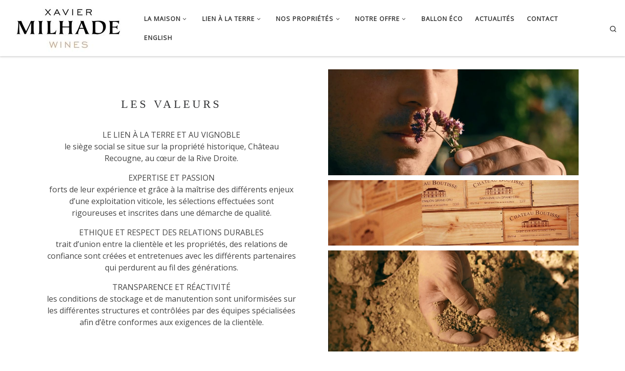

--- FILE ---
content_type: text/html; charset=UTF-8
request_url: https://www.xavier-milhade-wines.com/lien-a-la-terre/
body_size: 16906
content:
<!DOCTYPE html>
<!--[if IE 7]>
<html class="ie ie7" lang="fr-FR">
<![endif]-->
<!--[if IE 8]>
<html class="ie ie8" lang="fr-FR">
<![endif]-->
<!--[if !(IE 7) | !(IE 8)  ]><!-->
<html lang="fr-FR" class="no-js">
<!--<![endif]-->
  <head>
  <meta charset="UTF-8" />
  <meta http-equiv="X-UA-Compatible" content="IE=EDGE" />
  <meta name="viewport" content="width=device-width, initial-scale=1.0" />
  <link rel="profile"  href="https://gmpg.org/xfn/11" />
  <link rel="pingback" href="https://www.xavier-milhade-wines.com/xmlrpc.php" />
<script>(function(html){html.className = html.className.replace(/\bno-js\b/,'js')})(document.documentElement);</script>
<meta name='robots' content='index, follow, max-image-preview:large, max-snippet:-1, max-video-preview:-1' />
	<style>img:is([sizes="auto" i], [sizes^="auto," i]) { contain-intrinsic-size: 3000px 1500px }</style>
	
	<!-- This site is optimized with the Yoast SEO plugin v26.0 - https://yoast.com/wordpress/plugins/seo/ -->
	<title>LIEN À LA TERRE - Xavier Milhade Wines - Vignerons &amp; Négociants depuis 1938</title>
	<link rel="canonical" href="https://www.xavier-milhade-wines.com/lien-a-la-terre/" />
	<meta property="og:locale" content="fr_FR" />
	<meta property="og:locale:alternate" content="en_GB" />
	<meta property="og:type" content="article" />
	<meta property="og:title" content="LIEN À LA TERRE - Xavier Milhade Wines - Vignerons &amp; Négociants depuis 1938" />
	<meta property="og:url" content="https://www.xavier-milhade-wines.com/lien-a-la-terre/" />
	<meta property="og:site_name" content="Xavier Milhade Wines - Vignerons &amp; Négociants depuis 1938" />
	<meta property="article:modified_time" content="2020-01-08T10:13:40+00:00" />
	<meta name="twitter:card" content="summary_large_image" />
	<script type="application/ld+json" class="yoast-schema-graph">{"@context":"https://schema.org","@graph":[{"@type":"WebPage","@id":"https://www.xavier-milhade-wines.com/lien-a-la-terre/","url":"https://www.xavier-milhade-wines.com/lien-a-la-terre/","name":"LIEN À LA TERRE - Xavier Milhade Wines - Vignerons &amp; Négociants depuis 1938","isPartOf":{"@id":"https://www.xavier-milhade-wines.com/#website"},"datePublished":"2019-10-18T09:48:14+00:00","dateModified":"2020-01-08T10:13:40+00:00","breadcrumb":{"@id":"https://www.xavier-milhade-wines.com/lien-a-la-terre/#breadcrumb"},"inLanguage":"fr-FR","potentialAction":[{"@type":"ReadAction","target":["https://www.xavier-milhade-wines.com/lien-a-la-terre/"]}]},{"@type":"BreadcrumbList","@id":"https://www.xavier-milhade-wines.com/lien-a-la-terre/#breadcrumb","itemListElement":[{"@type":"ListItem","position":1,"name":"Accueil","item":"https://www.xavier-milhade-wines.com/"},{"@type":"ListItem","position":2,"name":"LIEN À LA TERRE"}]},{"@type":"WebSite","@id":"https://www.xavier-milhade-wines.com/#website","url":"https://www.xavier-milhade-wines.com/","name":"Xavier Milhade Wines - Vignerons &amp; Négociants depuis 1938","description":"","publisher":{"@id":"https://www.xavier-milhade-wines.com/#organization"},"potentialAction":[{"@type":"SearchAction","target":{"@type":"EntryPoint","urlTemplate":"https://www.xavier-milhade-wines.com/?s={search_term_string}"},"query-input":{"@type":"PropertyValueSpecification","valueRequired":true,"valueName":"search_term_string"}}],"inLanguage":"fr-FR"},{"@type":"Organization","@id":"https://www.xavier-milhade-wines.com/#organization","name":"Xavier Milhade Wines - Vignerons &amp; Négociants depuis 1938","url":"https://www.xavier-milhade-wines.com/","logo":{"@type":"ImageObject","inLanguage":"fr-FR","@id":"https://www.xavier-milhade-wines.com/#/schema/logo/image/","url":"https://www.xavier-milhade-wines.com/wp-content/uploads/2020/05/cropped-logo-en-tete.jpg","contentUrl":"https://www.xavier-milhade-wines.com/wp-content/uploads/2020/05/cropped-logo-en-tete.jpg","width":250,"height":96,"caption":"Xavier Milhade Wines - Vignerons &amp; Négociants depuis 1938"},"image":{"@id":"https://www.xavier-milhade-wines.com/#/schema/logo/image/"}}]}</script>
	<!-- / Yoast SEO plugin. -->


<link rel="alternate" href="https://www.xavier-milhade-wines.com/lien-a-la-terre/" hreflang="fr" />
<link rel="alternate" href="https://www.xavier-milhade-wines.com/earth-connection/" hreflang="en" />
<link rel="alternate" type="application/rss+xml" title="Xavier Milhade Wines - Vignerons &amp; Négociants depuis 1938 &raquo; Flux" href="https://www.xavier-milhade-wines.com/feed/" />
<link rel="alternate" type="application/rss+xml" title="Xavier Milhade Wines - Vignerons &amp; Négociants depuis 1938 &raquo; Flux des commentaires" href="https://www.xavier-milhade-wines.com/comments/feed/" />
<script>
window._wpemojiSettings = {"baseUrl":"https:\/\/s.w.org\/images\/core\/emoji\/16.0.1\/72x72\/","ext":".png","svgUrl":"https:\/\/s.w.org\/images\/core\/emoji\/16.0.1\/svg\/","svgExt":".svg","source":{"concatemoji":"https:\/\/www.xavier-milhade-wines.com\/wp-includes\/js\/wp-emoji-release.min.js?ver=6.8.3"}};
/*! This file is auto-generated */
!function(s,n){var o,i,e;function c(e){try{var t={supportTests:e,timestamp:(new Date).valueOf()};sessionStorage.setItem(o,JSON.stringify(t))}catch(e){}}function p(e,t,n){e.clearRect(0,0,e.canvas.width,e.canvas.height),e.fillText(t,0,0);var t=new Uint32Array(e.getImageData(0,0,e.canvas.width,e.canvas.height).data),a=(e.clearRect(0,0,e.canvas.width,e.canvas.height),e.fillText(n,0,0),new Uint32Array(e.getImageData(0,0,e.canvas.width,e.canvas.height).data));return t.every(function(e,t){return e===a[t]})}function u(e,t){e.clearRect(0,0,e.canvas.width,e.canvas.height),e.fillText(t,0,0);for(var n=e.getImageData(16,16,1,1),a=0;a<n.data.length;a++)if(0!==n.data[a])return!1;return!0}function f(e,t,n,a){switch(t){case"flag":return n(e,"\ud83c\udff3\ufe0f\u200d\u26a7\ufe0f","\ud83c\udff3\ufe0f\u200b\u26a7\ufe0f")?!1:!n(e,"\ud83c\udde8\ud83c\uddf6","\ud83c\udde8\u200b\ud83c\uddf6")&&!n(e,"\ud83c\udff4\udb40\udc67\udb40\udc62\udb40\udc65\udb40\udc6e\udb40\udc67\udb40\udc7f","\ud83c\udff4\u200b\udb40\udc67\u200b\udb40\udc62\u200b\udb40\udc65\u200b\udb40\udc6e\u200b\udb40\udc67\u200b\udb40\udc7f");case"emoji":return!a(e,"\ud83e\udedf")}return!1}function g(e,t,n,a){var r="undefined"!=typeof WorkerGlobalScope&&self instanceof WorkerGlobalScope?new OffscreenCanvas(300,150):s.createElement("canvas"),o=r.getContext("2d",{willReadFrequently:!0}),i=(o.textBaseline="top",o.font="600 32px Arial",{});return e.forEach(function(e){i[e]=t(o,e,n,a)}),i}function t(e){var t=s.createElement("script");t.src=e,t.defer=!0,s.head.appendChild(t)}"undefined"!=typeof Promise&&(o="wpEmojiSettingsSupports",i=["flag","emoji"],n.supports={everything:!0,everythingExceptFlag:!0},e=new Promise(function(e){s.addEventListener("DOMContentLoaded",e,{once:!0})}),new Promise(function(t){var n=function(){try{var e=JSON.parse(sessionStorage.getItem(o));if("object"==typeof e&&"number"==typeof e.timestamp&&(new Date).valueOf()<e.timestamp+604800&&"object"==typeof e.supportTests)return e.supportTests}catch(e){}return null}();if(!n){if("undefined"!=typeof Worker&&"undefined"!=typeof OffscreenCanvas&&"undefined"!=typeof URL&&URL.createObjectURL&&"undefined"!=typeof Blob)try{var e="postMessage("+g.toString()+"("+[JSON.stringify(i),f.toString(),p.toString(),u.toString()].join(",")+"));",a=new Blob([e],{type:"text/javascript"}),r=new Worker(URL.createObjectURL(a),{name:"wpTestEmojiSupports"});return void(r.onmessage=function(e){c(n=e.data),r.terminate(),t(n)})}catch(e){}c(n=g(i,f,p,u))}t(n)}).then(function(e){for(var t in e)n.supports[t]=e[t],n.supports.everything=n.supports.everything&&n.supports[t],"flag"!==t&&(n.supports.everythingExceptFlag=n.supports.everythingExceptFlag&&n.supports[t]);n.supports.everythingExceptFlag=n.supports.everythingExceptFlag&&!n.supports.flag,n.DOMReady=!1,n.readyCallback=function(){n.DOMReady=!0}}).then(function(){return e}).then(function(){var e;n.supports.everything||(n.readyCallback(),(e=n.source||{}).concatemoji?t(e.concatemoji):e.wpemoji&&e.twemoji&&(t(e.twemoji),t(e.wpemoji)))}))}((window,document),window._wpemojiSettings);
</script>
<style id='wp-emoji-styles-inline-css'>

	img.wp-smiley, img.emoji {
		display: inline !important;
		border: none !important;
		box-shadow: none !important;
		height: 1em !important;
		width: 1em !important;
		margin: 0 0.07em !important;
		vertical-align: -0.1em !important;
		background: none !important;
		padding: 0 !important;
	}
</style>
<link rel='stylesheet' id='wp-block-library-css' href='https://www.xavier-milhade-wines.com/wp-includes/css/dist/block-library/style.min.css?ver=6.8.3' media='all' />
<style id='classic-theme-styles-inline-css'>
/*! This file is auto-generated */
.wp-block-button__link{color:#fff;background-color:#32373c;border-radius:9999px;box-shadow:none;text-decoration:none;padding:calc(.667em + 2px) calc(1.333em + 2px);font-size:1.125em}.wp-block-file__button{background:#32373c;color:#fff;text-decoration:none}
</style>
<style id='global-styles-inline-css'>
:root{--wp--preset--aspect-ratio--square: 1;--wp--preset--aspect-ratio--4-3: 4/3;--wp--preset--aspect-ratio--3-4: 3/4;--wp--preset--aspect-ratio--3-2: 3/2;--wp--preset--aspect-ratio--2-3: 2/3;--wp--preset--aspect-ratio--16-9: 16/9;--wp--preset--aspect-ratio--9-16: 9/16;--wp--preset--color--black: #000000;--wp--preset--color--cyan-bluish-gray: #abb8c3;--wp--preset--color--white: #ffffff;--wp--preset--color--pale-pink: #f78da7;--wp--preset--color--vivid-red: #cf2e2e;--wp--preset--color--luminous-vivid-orange: #ff6900;--wp--preset--color--luminous-vivid-amber: #fcb900;--wp--preset--color--light-green-cyan: #7bdcb5;--wp--preset--color--vivid-green-cyan: #00d084;--wp--preset--color--pale-cyan-blue: #8ed1fc;--wp--preset--color--vivid-cyan-blue: #0693e3;--wp--preset--color--vivid-purple: #9b51e0;--wp--preset--gradient--vivid-cyan-blue-to-vivid-purple: linear-gradient(135deg,rgba(6,147,227,1) 0%,rgb(155,81,224) 100%);--wp--preset--gradient--light-green-cyan-to-vivid-green-cyan: linear-gradient(135deg,rgb(122,220,180) 0%,rgb(0,208,130) 100%);--wp--preset--gradient--luminous-vivid-amber-to-luminous-vivid-orange: linear-gradient(135deg,rgba(252,185,0,1) 0%,rgba(255,105,0,1) 100%);--wp--preset--gradient--luminous-vivid-orange-to-vivid-red: linear-gradient(135deg,rgba(255,105,0,1) 0%,rgb(207,46,46) 100%);--wp--preset--gradient--very-light-gray-to-cyan-bluish-gray: linear-gradient(135deg,rgb(238,238,238) 0%,rgb(169,184,195) 100%);--wp--preset--gradient--cool-to-warm-spectrum: linear-gradient(135deg,rgb(74,234,220) 0%,rgb(151,120,209) 20%,rgb(207,42,186) 40%,rgb(238,44,130) 60%,rgb(251,105,98) 80%,rgb(254,248,76) 100%);--wp--preset--gradient--blush-light-purple: linear-gradient(135deg,rgb(255,206,236) 0%,rgb(152,150,240) 100%);--wp--preset--gradient--blush-bordeaux: linear-gradient(135deg,rgb(254,205,165) 0%,rgb(254,45,45) 50%,rgb(107,0,62) 100%);--wp--preset--gradient--luminous-dusk: linear-gradient(135deg,rgb(255,203,112) 0%,rgb(199,81,192) 50%,rgb(65,88,208) 100%);--wp--preset--gradient--pale-ocean: linear-gradient(135deg,rgb(255,245,203) 0%,rgb(182,227,212) 50%,rgb(51,167,181) 100%);--wp--preset--gradient--electric-grass: linear-gradient(135deg,rgb(202,248,128) 0%,rgb(113,206,126) 100%);--wp--preset--gradient--midnight: linear-gradient(135deg,rgb(2,3,129) 0%,rgb(40,116,252) 100%);--wp--preset--font-size--small: 13px;--wp--preset--font-size--medium: 20px;--wp--preset--font-size--large: 36px;--wp--preset--font-size--x-large: 42px;--wp--preset--spacing--20: 0.44rem;--wp--preset--spacing--30: 0.67rem;--wp--preset--spacing--40: 1rem;--wp--preset--spacing--50: 1.5rem;--wp--preset--spacing--60: 2.25rem;--wp--preset--spacing--70: 3.38rem;--wp--preset--spacing--80: 5.06rem;--wp--preset--shadow--natural: 6px 6px 9px rgba(0, 0, 0, 0.2);--wp--preset--shadow--deep: 12px 12px 50px rgba(0, 0, 0, 0.4);--wp--preset--shadow--sharp: 6px 6px 0px rgba(0, 0, 0, 0.2);--wp--preset--shadow--outlined: 6px 6px 0px -3px rgba(255, 255, 255, 1), 6px 6px rgba(0, 0, 0, 1);--wp--preset--shadow--crisp: 6px 6px 0px rgba(0, 0, 0, 1);}:where(.is-layout-flex){gap: 0.5em;}:where(.is-layout-grid){gap: 0.5em;}body .is-layout-flex{display: flex;}.is-layout-flex{flex-wrap: wrap;align-items: center;}.is-layout-flex > :is(*, div){margin: 0;}body .is-layout-grid{display: grid;}.is-layout-grid > :is(*, div){margin: 0;}:where(.wp-block-columns.is-layout-flex){gap: 2em;}:where(.wp-block-columns.is-layout-grid){gap: 2em;}:where(.wp-block-post-template.is-layout-flex){gap: 1.25em;}:where(.wp-block-post-template.is-layout-grid){gap: 1.25em;}.has-black-color{color: var(--wp--preset--color--black) !important;}.has-cyan-bluish-gray-color{color: var(--wp--preset--color--cyan-bluish-gray) !important;}.has-white-color{color: var(--wp--preset--color--white) !important;}.has-pale-pink-color{color: var(--wp--preset--color--pale-pink) !important;}.has-vivid-red-color{color: var(--wp--preset--color--vivid-red) !important;}.has-luminous-vivid-orange-color{color: var(--wp--preset--color--luminous-vivid-orange) !important;}.has-luminous-vivid-amber-color{color: var(--wp--preset--color--luminous-vivid-amber) !important;}.has-light-green-cyan-color{color: var(--wp--preset--color--light-green-cyan) !important;}.has-vivid-green-cyan-color{color: var(--wp--preset--color--vivid-green-cyan) !important;}.has-pale-cyan-blue-color{color: var(--wp--preset--color--pale-cyan-blue) !important;}.has-vivid-cyan-blue-color{color: var(--wp--preset--color--vivid-cyan-blue) !important;}.has-vivid-purple-color{color: var(--wp--preset--color--vivid-purple) !important;}.has-black-background-color{background-color: var(--wp--preset--color--black) !important;}.has-cyan-bluish-gray-background-color{background-color: var(--wp--preset--color--cyan-bluish-gray) !important;}.has-white-background-color{background-color: var(--wp--preset--color--white) !important;}.has-pale-pink-background-color{background-color: var(--wp--preset--color--pale-pink) !important;}.has-vivid-red-background-color{background-color: var(--wp--preset--color--vivid-red) !important;}.has-luminous-vivid-orange-background-color{background-color: var(--wp--preset--color--luminous-vivid-orange) !important;}.has-luminous-vivid-amber-background-color{background-color: var(--wp--preset--color--luminous-vivid-amber) !important;}.has-light-green-cyan-background-color{background-color: var(--wp--preset--color--light-green-cyan) !important;}.has-vivid-green-cyan-background-color{background-color: var(--wp--preset--color--vivid-green-cyan) !important;}.has-pale-cyan-blue-background-color{background-color: var(--wp--preset--color--pale-cyan-blue) !important;}.has-vivid-cyan-blue-background-color{background-color: var(--wp--preset--color--vivid-cyan-blue) !important;}.has-vivid-purple-background-color{background-color: var(--wp--preset--color--vivid-purple) !important;}.has-black-border-color{border-color: var(--wp--preset--color--black) !important;}.has-cyan-bluish-gray-border-color{border-color: var(--wp--preset--color--cyan-bluish-gray) !important;}.has-white-border-color{border-color: var(--wp--preset--color--white) !important;}.has-pale-pink-border-color{border-color: var(--wp--preset--color--pale-pink) !important;}.has-vivid-red-border-color{border-color: var(--wp--preset--color--vivid-red) !important;}.has-luminous-vivid-orange-border-color{border-color: var(--wp--preset--color--luminous-vivid-orange) !important;}.has-luminous-vivid-amber-border-color{border-color: var(--wp--preset--color--luminous-vivid-amber) !important;}.has-light-green-cyan-border-color{border-color: var(--wp--preset--color--light-green-cyan) !important;}.has-vivid-green-cyan-border-color{border-color: var(--wp--preset--color--vivid-green-cyan) !important;}.has-pale-cyan-blue-border-color{border-color: var(--wp--preset--color--pale-cyan-blue) !important;}.has-vivid-cyan-blue-border-color{border-color: var(--wp--preset--color--vivid-cyan-blue) !important;}.has-vivid-purple-border-color{border-color: var(--wp--preset--color--vivid-purple) !important;}.has-vivid-cyan-blue-to-vivid-purple-gradient-background{background: var(--wp--preset--gradient--vivid-cyan-blue-to-vivid-purple) !important;}.has-light-green-cyan-to-vivid-green-cyan-gradient-background{background: var(--wp--preset--gradient--light-green-cyan-to-vivid-green-cyan) !important;}.has-luminous-vivid-amber-to-luminous-vivid-orange-gradient-background{background: var(--wp--preset--gradient--luminous-vivid-amber-to-luminous-vivid-orange) !important;}.has-luminous-vivid-orange-to-vivid-red-gradient-background{background: var(--wp--preset--gradient--luminous-vivid-orange-to-vivid-red) !important;}.has-very-light-gray-to-cyan-bluish-gray-gradient-background{background: var(--wp--preset--gradient--very-light-gray-to-cyan-bluish-gray) !important;}.has-cool-to-warm-spectrum-gradient-background{background: var(--wp--preset--gradient--cool-to-warm-spectrum) !important;}.has-blush-light-purple-gradient-background{background: var(--wp--preset--gradient--blush-light-purple) !important;}.has-blush-bordeaux-gradient-background{background: var(--wp--preset--gradient--blush-bordeaux) !important;}.has-luminous-dusk-gradient-background{background: var(--wp--preset--gradient--luminous-dusk) !important;}.has-pale-ocean-gradient-background{background: var(--wp--preset--gradient--pale-ocean) !important;}.has-electric-grass-gradient-background{background: var(--wp--preset--gradient--electric-grass) !important;}.has-midnight-gradient-background{background: var(--wp--preset--gradient--midnight) !important;}.has-small-font-size{font-size: var(--wp--preset--font-size--small) !important;}.has-medium-font-size{font-size: var(--wp--preset--font-size--medium) !important;}.has-large-font-size{font-size: var(--wp--preset--font-size--large) !important;}.has-x-large-font-size{font-size: var(--wp--preset--font-size--x-large) !important;}
:where(.wp-block-post-template.is-layout-flex){gap: 1.25em;}:where(.wp-block-post-template.is-layout-grid){gap: 1.25em;}
:where(.wp-block-columns.is-layout-flex){gap: 2em;}:where(.wp-block-columns.is-layout-grid){gap: 2em;}
:root :where(.wp-block-pullquote){font-size: 1.5em;line-height: 1.6;}
</style>
<link rel='stylesheet' id='sek-base-light-css' href='https://www.xavier-milhade-wines.com/wp-content/plugins/nimble-builder/assets/front/css/sek-base-light.min.css?ver=3.3.8' media='all' />
<link rel='stylesheet' id='customizr-main-css' href='https://www.xavier-milhade-wines.com/wp-content/themes/customizr/assets/front/css/style.min.css?ver=4.4.24' media='all' />
<style id='customizr-main-inline-css'>
::-moz-selection{background-color:#cca687}::selection{background-color:#cca687}a,.btn-skin:active,.btn-skin:focus,.btn-skin:hover,.btn-skin.inverted,.grid-container__classic .post-type__icon,.post-type__icon:hover .icn-format,.grid-container__classic .post-type__icon:hover .icn-format,[class*='grid-container__'] .entry-title a.czr-title:hover,input[type=checkbox]:checked::before{color:#cca687}.czr-css-loader > div ,.btn-skin,.btn-skin:active,.btn-skin:focus,.btn-skin:hover,.btn-skin-h-dark,.btn-skin-h-dark.inverted:active,.btn-skin-h-dark.inverted:focus,.btn-skin-h-dark.inverted:hover{border-color:#cca687}.tc-header.border-top{border-top-color:#cca687}[class*='grid-container__'] .entry-title a:hover::after,.grid-container__classic .post-type__icon,.btn-skin,.btn-skin.inverted:active,.btn-skin.inverted:focus,.btn-skin.inverted:hover,.btn-skin-h-dark,.btn-skin-h-dark.inverted:active,.btn-skin-h-dark.inverted:focus,.btn-skin-h-dark.inverted:hover,.sidebar .widget-title::after,input[type=radio]:checked::before{background-color:#cca687}.btn-skin-light:active,.btn-skin-light:focus,.btn-skin-light:hover,.btn-skin-light.inverted{color:#e3cebd}input:not([type='submit']):not([type='button']):not([type='number']):not([type='checkbox']):not([type='radio']):focus,textarea:focus,.btn-skin-light,.btn-skin-light.inverted,.btn-skin-light:active,.btn-skin-light:focus,.btn-skin-light:hover,.btn-skin-light.inverted:active,.btn-skin-light.inverted:focus,.btn-skin-light.inverted:hover{border-color:#e3cebd}.btn-skin-light,.btn-skin-light.inverted:active,.btn-skin-light.inverted:focus,.btn-skin-light.inverted:hover{background-color:#e3cebd}.btn-skin-lightest:active,.btn-skin-lightest:focus,.btn-skin-lightest:hover,.btn-skin-lightest.inverted{color:#eadbcf}.btn-skin-lightest,.btn-skin-lightest.inverted,.btn-skin-lightest:active,.btn-skin-lightest:focus,.btn-skin-lightest:hover,.btn-skin-lightest.inverted:active,.btn-skin-lightest.inverted:focus,.btn-skin-lightest.inverted:hover{border-color:#eadbcf}.btn-skin-lightest,.btn-skin-lightest.inverted:active,.btn-skin-lightest.inverted:focus,.btn-skin-lightest.inverted:hover{background-color:#eadbcf}.pagination,a:hover,a:focus,a:active,.btn-skin-dark:active,.btn-skin-dark:focus,.btn-skin-dark:hover,.btn-skin-dark.inverted,.btn-skin-dark-oh:active,.btn-skin-dark-oh:focus,.btn-skin-dark-oh:hover,.post-info a:not(.btn):hover,.grid-container__classic .post-type__icon .icn-format,[class*='grid-container__'] .hover .entry-title a,.widget-area a:not(.btn):hover,a.czr-format-link:hover,.format-link.hover a.czr-format-link,button[type=submit]:hover,button[type=submit]:active,button[type=submit]:focus,input[type=submit]:hover,input[type=submit]:active,input[type=submit]:focus,.tabs .nav-link:hover,.tabs .nav-link.active,.tabs .nav-link.active:hover,.tabs .nav-link.active:focus{color:#ba865c}.grid-container__classic.tc-grid-border .grid__item,.btn-skin-dark,.btn-skin-dark.inverted,button[type=submit],input[type=submit],.btn-skin-dark:active,.btn-skin-dark:focus,.btn-skin-dark:hover,.btn-skin-dark.inverted:active,.btn-skin-dark.inverted:focus,.btn-skin-dark.inverted:hover,.btn-skin-h-dark:active,.btn-skin-h-dark:focus,.btn-skin-h-dark:hover,.btn-skin-h-dark.inverted,.btn-skin-h-dark.inverted,.btn-skin-h-dark.inverted,.btn-skin-dark-oh:active,.btn-skin-dark-oh:focus,.btn-skin-dark-oh:hover,.btn-skin-dark-oh.inverted:active,.btn-skin-dark-oh.inverted:focus,.btn-skin-dark-oh.inverted:hover,button[type=submit]:hover,button[type=submit]:active,button[type=submit]:focus,input[type=submit]:hover,input[type=submit]:active,input[type=submit]:focus{border-color:#ba865c}.btn-skin-dark,.btn-skin-dark.inverted:active,.btn-skin-dark.inverted:focus,.btn-skin-dark.inverted:hover,.btn-skin-h-dark:active,.btn-skin-h-dark:focus,.btn-skin-h-dark:hover,.btn-skin-h-dark.inverted,.btn-skin-h-dark.inverted,.btn-skin-h-dark.inverted,.btn-skin-dark-oh.inverted:active,.btn-skin-dark-oh.inverted:focus,.btn-skin-dark-oh.inverted:hover,.grid-container__classic .post-type__icon:hover,button[type=submit],input[type=submit],.czr-link-hover-underline .widgets-list-layout-links a:not(.btn)::before,.czr-link-hover-underline .widget_archive a:not(.btn)::before,.czr-link-hover-underline .widget_nav_menu a:not(.btn)::before,.czr-link-hover-underline .widget_rss ul a:not(.btn)::before,.czr-link-hover-underline .widget_recent_entries a:not(.btn)::before,.czr-link-hover-underline .widget_categories a:not(.btn)::before,.czr-link-hover-underline .widget_meta a:not(.btn)::before,.czr-link-hover-underline .widget_recent_comments a:not(.btn)::before,.czr-link-hover-underline .widget_pages a:not(.btn)::before,.czr-link-hover-underline .widget_calendar a:not(.btn)::before,[class*='grid-container__'] .hover .entry-title a::after,a.czr-format-link::before,.comment-author a::before,.comment-link::before,.tabs .nav-link.active::before{background-color:#ba865c}.btn-skin-dark-shaded:active,.btn-skin-dark-shaded:focus,.btn-skin-dark-shaded:hover,.btn-skin-dark-shaded.inverted{background-color:rgba(186,134,92,0.2)}.btn-skin-dark-shaded,.btn-skin-dark-shaded.inverted:active,.btn-skin-dark-shaded.inverted:focus,.btn-skin-dark-shaded.inverted:hover{background-color:rgba(186,134,92,0.8)}.navbar-brand,.header-tagline,h1,h2,h3,.tc-dropcap { font-family : 'Open Sans'; }
body { font-family : 'Open Sans'; }

              body {
                font-size : 0.79em!important;
                line-height : 1.5em;
              }
              @media (min-width: 20em) and (max-width: 60em) {
                body {
                  font-size: calc( 0.79em + 0.1045 * ( ( 100vw - 20em) / 40 ))!important;
                }
              }
              @media (min-width: 60em) {
                body {
                  font-size: 0.82em!important;
                }
              }

#czr-push-footer { display: none; visibility: hidden; }
        .czr-sticky-footer #czr-push-footer.sticky-footer-enabled { display: block; }
        
</style>
<link rel='stylesheet' id='customizr-ms-respond-css' href='https://www.xavier-milhade-wines.com/wp-content/themes/customizr/assets/front/css/style-modular-scale.min.css?ver=4.4.24' media='all' />
<link rel='stylesheet' id='sek-dyn-skp__post_page_346-css' href='https://www.xavier-milhade-wines.com/wp-content/uploads/nimble_css/skp__post_page_346.css?ver=1759150308' media='all' />
<script id="nb-js-app-js-extra">
var sekFrontLocalized = {"isDevMode":"","isCustomizing":"","frontNonce":{"id":"SEKFrontNonce","handle":"b3a99ed7c4"},"skope_id":"skp__post_page_346","recaptcha_public_key":"6LfEQcAUAAAAAFd47zJTuHoPu4NBMXI-xLABRJx_","lazyload_enabled":"1","video_bg_lazyload_enabled":"1","load_front_assets_on_dynamically":"","assetVersion":"3.3.8","frontAssetsPath":"https:\/\/www.xavier-milhade-wines.com\/wp-content\/plugins\/nimble-builder\/assets\/front\/","contextuallyActiveModules":{"czr_simple_html_module":["__nimble__d78ca642d738","__nimble__1ed8b89f0bad"],"czr_spacer_module":["__nimble__7230fe2390bd","__nimble__618b96471c57","__nimble__cdc4aa50c23c","__nimble__d7bc3948e0de"],"czr_tiny_mce_editor_module":["__nimble__4fd73b1b80b3","__nimble__999bb7c9bc8d","__nimble__f610ca150f9f"],"czr_image_module":["__nimble__985b75dca0ea","__nimble__40de44f7e252","__nimble__9b71ff9f20dd"],"czr_divider_module":["__nimble__797f529fa8da"]},"fontAwesomeAlreadyEnqueued":"","partialFrontScripts":{"slider-module":"nb-needs-swiper","menu-module":"nb-needs-menu-js","front-parallax":"nb-needs-parallax","accordion-module":"nb-needs-accordion"}};
</script>
<script id="nb-js-app-js-after">
window.nb_={},function(e,t){if(window.nb_={isArray:function(e){return Array.isArray(e)||"[object Array]"===toString.call(e)},inArray:function(e,t){return!(!nb_.isArray(e)||nb_.isUndefined(t))&&e.indexOf(t)>-1},isUndefined:function(e){return void 0===e},isObject:function(e){var t=typeof e;return"function"===t||"object"===t&&!!e},errorLog:function(){nb_.isUndefined(console)||"function"!=typeof window.console.log||console.log.apply(console,arguments)},hasPreloadSupport:function(e){var t=document.createElement("link").relList;return!(!t||!t.supports)&&t.supports("preload")},listenTo:function(e,t){nb_.eventsListenedTo.push(e);var n={"nb-jquery-loaded":function(){return"undefined"!=typeof jQuery},"nb-app-ready":function(){return void 0!==window.nb_&&nb_.wasListenedTo("nb-jquery-loaded")},"nb-swipebox-parsed":function(){return"undefined"!=typeof jQuery&&void 0!==jQuery.fn.swipebox},"nb-main-swiper-parsed":function(){return void 0!==window.Swiper}},o=function(o){nb_.isUndefined(n[e])||!1!==n[e]()?t():nb_.errorLog("Nimble error => an event callback could not be fired because conditions not met => ",e,nb_.eventsListenedTo,t)};"function"==typeof t?nb_.wasEmitted(e)?o():document.addEventListener(e,o):nb_.errorLog("Nimble error => listenTo func param is not a function for event => ",e)},eventsEmitted:[],eventsListenedTo:[],emit:function(e,t){if(!(nb_.isUndefined(t)||t.fire_once)||!nb_.wasEmitted(e)){var n=document.createEvent("Event");n.initEvent(e,!0,!0),document.dispatchEvent(n),nb_.eventsEmitted.push(e)}},wasListenedTo:function(e){return"string"==typeof e&&nb_.inArray(nb_.eventsListenedTo,e)},wasEmitted:function(e){return"string"==typeof e&&nb_.inArray(nb_.eventsEmitted,e)},isInScreen:function(e){if(!nb_.isObject(e))return!1;var t=e.getBoundingClientRect(),n=Math.max(document.documentElement.clientHeight,window.innerHeight);return!(t.bottom<0||t.top-n>=0)},isCustomizing:function(){return!1},isLazyLoadEnabled:function(){return!nb_.isCustomizing()&&!1},preloadOrDeferAsset:function(e){if(e=e||{},nb_.preloadedAssets=nb_.preloadedAssets||[],!nb_.inArray(nb_.preloadedAssets,e.id)){var t,n=document.getElementsByTagName("head")[0],o=function(){if("style"===e.as)this.setAttribute("rel","stylesheet"),this.setAttribute("type","text/css"),this.setAttribute("media","all");else{var t=document.createElement("script");t.setAttribute("src",e.href),t.setAttribute("id",e.id),"script"===e.as&&t.setAttribute("defer","defer"),n.appendChild(t),i.call(this)}e.eventOnLoad&&nb_.emit(e.eventOnLoad)},i=function(){if(this&&this.parentNode&&this.parentNode.contains(this))try{this.parentNode.removeChild(this)}catch(e){nb_.errorLog("NB error when removing a script el",el)}};("font"!==e.as||nb_.hasPreloadSupport())&&(t=document.createElement("link"),"script"===e.as?e.onEvent?nb_.listenTo(e.onEvent,function(){o.call(t)}):o.call(t):(t.setAttribute("href",e.href),"style"===e.as?t.setAttribute("rel",nb_.hasPreloadSupport()?"preload":"stylesheet"):"font"===e.as&&nb_.hasPreloadSupport()&&t.setAttribute("rel","preload"),t.setAttribute("id",e.id),t.setAttribute("as",e.as),"font"===e.as&&(t.setAttribute("type",e.type),t.setAttribute("crossorigin","anonymous")),t.onload=function(){this.onload=null,"font"!==e.as?e.onEvent?nb_.listenTo(e.onEvent,function(){o.call(t)}):o.call(t):e.eventOnLoad&&nb_.emit(e.eventOnLoad)},t.onerror=function(t){nb_.errorLog("Nimble preloadOrDeferAsset error",t,e)}),n.appendChild(t),nb_.preloadedAssets.push(e.id),i.call(e.scriptEl))}},mayBeRevealBG:function(){this.getAttribute("data-sek-src")&&(this.setAttribute("style",'background-image:url("'+this.getAttribute("data-sek-src")+'")'),this.className+=" sek-lazy-loaded",this.querySelectorAll(".sek-css-loader").forEach(function(e){nb_.isObject(e)&&e.parentNode.removeChild(e)}))}},window.NodeList&&!NodeList.prototype.forEach&&(NodeList.prototype.forEach=function(e,t){t=t||window;for(var n=0;n<this.length;n++)e.call(t,this[n],n,this)}),nb_.listenTo("nb-docready",function(){var e=document.querySelectorAll("div.sek-has-bg");!nb_.isObject(e)||e.length<1||e.forEach(function(e){nb_.isObject(e)&&(window.sekFrontLocalized&&window.sekFrontLocalized.lazyload_enabled?nb_.isInScreen(e)&&nb_.mayBeRevealBG.call(e):nb_.mayBeRevealBG.call(e))})}),"complete"===document.readyState||"loading"!==document.readyState&&!document.documentElement.doScroll)nb_.emit("nb-docready");else{var n=function(){nb_.wasEmitted("nb-docready")||nb_.emit("nb-docready")};document.addEventListener("DOMContentLoaded",n),window.addEventListener("load",n)}}(window,document),function(){var e=function(){var e="nb-jquery-loaded";nb_.wasEmitted(e)||nb_.emit(e)},t=function(n){n=n||0,void 0!==window.jQuery?e():n<30?setTimeout(function(){t(++n)},200):window.console&&window.console.log&&console.log("Nimble Builder problem : jQuery.js was not detected on your website")},n=document.getElementById("nb-jquery");n&&n.addEventListener("load",function(){e()}),t()}(),window,document,nb_.listenTo("nb-jquery-loaded",function(){sekFrontLocalized.load_front_assets_on_dynamically&&(nb_.scriptsLoadingStatus={},nb_.ajaxLoadScript=function(e){jQuery(function(t){e=t.extend({path:"",complete:"",loadcheck:!1},e),nb_.scriptsLoadingStatus[e.path]&&"pending"===nb_.scriptsLoadingStatus[e.path].state()||(nb_.scriptsLoadingStatus[e.path]=nb_.scriptsLoadingStatus[e.path]||t.Deferred(),jQuery.ajax({url:sekFrontLocalized.frontAssetsPath+e.path+"?"+sekFrontLocalized.assetVersion,cache:!0,dataType:"script"}).done(function(){"function"!=typeof e.loadcheck||e.loadcheck()?"function"==typeof e.complete&&e.complete():nb_.errorLog("ajaxLoadScript success but loadcheck failed for => "+e.path)}).fail(function(){nb_.errorLog("ajaxLoadScript failed for => "+e.path)}))})})}),nb_.listenTo("nb-jquery-loaded",function(){jQuery(function(e){sekFrontLocalized.load_front_assets_on_dynamically&&(nb_.ajaxLoadScript({path:sekFrontLocalized.isDevMode?"js/ccat-nimble-front.js":"js/ccat-nimble-front.min.js"}),e.each(sekFrontLocalized.partialFrontScripts,function(e,t){nb_.listenTo(t,function(){nb_.ajaxLoadScript({path:sekFrontLocalized.isDevMode?"js/partials/"+e+".js":"js/partials/"+e+".min.js"})})}))})});
</script>
<script id="nb-jquery" src="https://www.xavier-milhade-wines.com/wp-includes/js/jquery/jquery.min.js?ver=3.7.1" id="jquery-core-js"></script>
<script src="https://www.xavier-milhade-wines.com/wp-includes/js/jquery/jquery-migrate.min.js?ver=3.4.1" id="jquery-migrate-js"></script>
<script src="https://www.xavier-milhade-wines.com/wp-content/themes/customizr/assets/front/js/libs/modernizr.min.js?ver=4.4.24" id="modernizr-js"></script>
<script src="https://www.xavier-milhade-wines.com/wp-includes/js/underscore.min.js?ver=1.13.7" id="underscore-js"></script>
<script id="tc-scripts-js-extra">
var CZRParams = {"assetsPath":"https:\/\/www.xavier-milhade-wines.com\/wp-content\/themes\/customizr\/assets\/front\/","mainScriptUrl":"https:\/\/www.xavier-milhade-wines.com\/wp-content\/themes\/customizr\/assets\/front\/js\/tc-scripts.min.js?4.4.24","deferFontAwesome":"1","fontAwesomeUrl":"https:\/\/www.xavier-milhade-wines.com\/wp-content\/themes\/customizr\/assets\/shared\/fonts\/fa\/css\/fontawesome-all.min.css?4.4.24","_disabled":[],"centerSliderImg":"1","isLightBoxEnabled":"1","SmoothScroll":{"Enabled":true,"Options":{"touchpadSupport":false}},"isAnchorScrollEnabled":"1","anchorSmoothScrollExclude":{"simple":["[class*=edd]",".carousel-control","[data-toggle=\"modal\"]","[data-toggle=\"dropdown\"]","[data-toggle=\"czr-dropdown\"]","[data-toggle=\"tooltip\"]","[data-toggle=\"popover\"]","[data-toggle=\"collapse\"]","[data-toggle=\"czr-collapse\"]","[data-toggle=\"tab\"]","[data-toggle=\"pill\"]","[data-toggle=\"czr-pill\"]","[class*=upme]","[class*=um-]"],"deep":{"classes":[],"ids":[]}},"timerOnScrollAllBrowsers":"1","centerAllImg":"1","HasComments":"","LoadModernizr":"1","stickyHeader":"","extLinksStyle":"","extLinksTargetExt":"","extLinksSkipSelectors":{"classes":["btn","button"],"ids":[]},"dropcapEnabled":"","dropcapWhere":{"post":"","page":""},"dropcapMinWords":"","dropcapSkipSelectors":{"tags":["IMG","IFRAME","H1","H2","H3","H4","H5","H6","BLOCKQUOTE","UL","OL"],"classes":["btn"],"id":[]},"imgSmartLoadEnabled":"","imgSmartLoadOpts":{"parentSelectors":["[class*=grid-container], .article-container",".__before_main_wrapper",".widget-front",".post-related-articles",".tc-singular-thumbnail-wrapper",".sek-module-inner"],"opts":{"excludeImg":[".tc-holder-img"]}},"imgSmartLoadsForSliders":"1","pluginCompats":[],"isWPMobile":"","menuStickyUserSettings":{"desktop":"stick_up","mobile":"stick_always"},"adminAjaxUrl":"https:\/\/www.xavier-milhade-wines.com\/wp-admin\/admin-ajax.php","ajaxUrl":"https:\/\/www.xavier-milhade-wines.com\/?czrajax=1","frontNonce":{"id":"CZRFrontNonce","handle":"4115519152"},"isDevMode":"","isModernStyle":"1","i18n":{"Permanently dismiss":"Fermer d\u00e9finitivement"},"frontNotifications":{"welcome":{"enabled":false,"content":"","dismissAction":"dismiss_welcome_note_front"}},"preloadGfonts":"1","googleFonts":"Open+Sans","version":"4.4.24"};
</script>
<script src="https://www.xavier-milhade-wines.com/wp-content/themes/customizr/assets/front/js/tc-scripts.min.js?ver=4.4.24" id="tc-scripts-js" defer></script>
<link rel="https://api.w.org/" href="https://www.xavier-milhade-wines.com/wp-json/" /><link rel="alternate" title="JSON" type="application/json" href="https://www.xavier-milhade-wines.com/wp-json/wp/v2/pages/346" /><link rel="EditURI" type="application/rsd+xml" title="RSD" href="https://www.xavier-milhade-wines.com/xmlrpc.php?rsd" />
<meta name="generator" content="WordPress 6.8.3" />
<link rel='shortlink' href='https://www.xavier-milhade-wines.com/?p=346' />
<link rel="alternate" title="oEmbed (JSON)" type="application/json+oembed" href="https://www.xavier-milhade-wines.com/wp-json/oembed/1.0/embed?url=https%3A%2F%2Fwww.xavier-milhade-wines.com%2Flien-a-la-terre%2F" />
<link rel="alternate" title="oEmbed (XML)" type="text/xml+oembed" href="https://www.xavier-milhade-wines.com/wp-json/oembed/1.0/embed?url=https%3A%2F%2Fwww.xavier-milhade-wines.com%2Flien-a-la-terre%2F&#038;format=xml" />

		<!-- GA Google Analytics @ https://m0n.co/ga -->
		<script async src="https://www.googletagmanager.com/gtag/js?id=G-X3HV0Q4Y1T"></script>
		<script>
			window.dataLayer = window.dataLayer || [];
			function gtag(){dataLayer.push(arguments);}
			gtag('js', new Date());
			gtag('config', 'G-X3HV0Q4Y1T');
		</script>

	              <link rel="preload" as="font" type="font/woff2" href="https://www.xavier-milhade-wines.com/wp-content/themes/customizr/assets/shared/fonts/customizr/customizr.woff2?128396981" crossorigin="anonymous"/>
            <link rel="icon" href="https://www.xavier-milhade-wines.com/wp-content/uploads/2019/10/cropped-Logo-XM-WINES-RVB-F-M-1-32x32.jpg" sizes="32x32" />
<link rel="icon" href="https://www.xavier-milhade-wines.com/wp-content/uploads/2019/10/cropped-Logo-XM-WINES-RVB-F-M-1-192x192.jpg" sizes="192x192" />
<link rel="apple-touch-icon" href="https://www.xavier-milhade-wines.com/wp-content/uploads/2019/10/cropped-Logo-XM-WINES-RVB-F-M-1-180x180.jpg" />
<meta name="msapplication-TileImage" content="https://www.xavier-milhade-wines.com/wp-content/uploads/2019/10/cropped-Logo-XM-WINES-RVB-F-M-1-270x270.jpg" />
		<style id="wp-custom-css">
			.page .entry-title {
  display: none;
}

.archive-title { 
	display: none;
} 		</style>
		</head>

  <body class="nb-3-3-8 nimble-has-local-data-skp__post_page_346 nimble-no-group-site-tmpl-skp__all_page wp-singular page-template-default page page-id-346 wp-custom-logo wp-embed-responsive wp-theme-customizr sek-show-rc-badge czr-link-hover-underline header-skin-light footer-skin-light czr-no-sidebar tc-center-images czr-full-layout customizr-4-4-24 czr-sticky-footer">
          <a class="screen-reader-text skip-link" href="#content">Passer au contenu</a>
    
    
    <div id="tc-page-wrap" class="">

      <header class="tpnav-header__header tc-header sl-logo_left sticky-brand-shrink-on czr-submenu-move" >
        <div class="primary-navbar__wrapper d-none d-lg-block has-horizontal-menu desktop-sticky" >
  <div class="container-fluid">
    <div class="row align-items-center flex-row primary-navbar__row">
      <div class="branding__container col col-auto" >
  <div class="branding align-items-center flex-column ">
    <div class="branding-row d-flex flex-row align-items-center align-self-start">
      <div class="navbar-brand col-auto " >
  <a class="navbar-brand-sitelogo" href="https://www.xavier-milhade-wines.com/"  aria-label="Xavier Milhade Wines &#8211; Vignerons &amp; Négociants depuis 1938 | " >
    <img src="https://www.xavier-milhade-wines.com/wp-content/uploads/2020/05/cropped-logo-en-tete.jpg" alt="Retour Accueil" class="" width="250" height="96"  data-no-retina>  </a>
</div>
      </div>
      </div>
</div>
      <div class="primary-nav__container justify-content-lg-around col col-lg-auto flex-lg-column" >
  <div class="primary-nav__wrapper flex-lg-row align-items-center justify-content-end">
              <nav class="primary-nav__nav col" id="primary-nav">
          <div class="nav__menu-wrapper primary-nav__menu-wrapper justify-content-end czr-open-on-hover" >
<ul id="main-menu" class="primary-nav__menu regular-nav nav__menu nav"><li id="menu-item-660" class="menu-item menu-item-type-post_type menu-item-object-page menu-item-home menu-item-has-children czr-dropdown menu-item-660"><a data-toggle="czr-dropdown" aria-haspopup="true" aria-expanded="false" href="https://www.xavier-milhade-wines.com/" class="nav__link"><span class="nav__title">LA MAISON</span><span class="caret__dropdown-toggler"><i class="icn-down-small"></i></span></a>
<ul class="dropdown-menu czr-dropdown-menu">
	<li id="menu-item-1226" class="menu-item menu-item-type-custom menu-item-object-custom menu-item-home dropdown-item menu-item-1226"><a href="http://www.xavier-milhade-wines.com/#origines" class="nav__link"><span class="nav__title">LES ORIGINES</span></a></li>
	<li id="menu-item-1227" class="menu-item menu-item-type-custom menu-item-object-custom menu-item-home dropdown-item menu-item-1227"><a href="http://www.xavier-milhade-wines.com/#4emegeneration" class="nav__link"><span class="nav__title">4EME GÉNERATION</span></a></li>
	<li id="menu-item-1228" class="menu-item menu-item-type-custom menu-item-object-custom menu-item-home dropdown-item menu-item-1228"><a href="http://www.xavier-milhade-wines.com/#structure" class="nav__link"><span class="nav__title">STRUCTURE</span></a></li>
</ul>
</li>
<li id="menu-item-348" class="menu-item menu-item-type-post_type menu-item-object-page current-menu-item page_item page-item-346 current_page_item current-menu-ancestor current-menu-parent current_page_parent current_page_ancestor menu-item-has-children czr-dropdown current-active menu-item-348"><a data-toggle="czr-dropdown" aria-haspopup="true" aria-expanded="false" href="https://www.xavier-milhade-wines.com/lien-a-la-terre/" aria-current="page" class="nav__link"><span class="nav__title">LIEN À LA TERRE</span><span class="caret__dropdown-toggler"><i class="icn-down-small"></i></span></a>
<ul class="dropdown-menu czr-dropdown-menu">
	<li id="menu-item-1231" class="menu-item menu-item-type-custom menu-item-object-custom current-menu-item dropdown-item current-active menu-item-1231"><a href="http://www.xavier-milhade-wines.com/lien-a-la-terre/#valeurs" aria-current="page" class="nav__link"><span class="nav__title">LES VALEURS</span></a></li>
	<li id="menu-item-1232" class="menu-item menu-item-type-custom menu-item-object-custom current-menu-item dropdown-item current-active menu-item-1232"><a href="http://www.xavier-milhade-wines.com/lien-a-la-terre/#HVE3" aria-current="page" class="nav__link"><span class="nav__title">CERTIFICATION HVE 3</span></a></li>
</ul>
</li>
<li id="menu-item-130" class="menu-item menu-item-type-post_type menu-item-object-page menu-item-has-children czr-dropdown menu-item-130"><a data-toggle="czr-dropdown" aria-haspopup="true" aria-expanded="false" href="https://www.xavier-milhade-wines.com/nos-proprietes/" class="nav__link"><span class="nav__title">NOS PROPRIÉTÉS</span><span class="caret__dropdown-toggler"><i class="icn-down-small"></i></span></a>
<ul class="dropdown-menu czr-dropdown-menu">
	<li id="menu-item-993" class="menu-item menu-item-type-custom menu-item-object-custom dropdown-item menu-item-993"><a href="http://www.xavier-milhade-wines.com/nos-proprietes/#recougne" class="nav__link"><span class="nav__title">CHÂTEAU RECOUGNE</span></a></li>
	<li id="menu-item-994" class="menu-item menu-item-type-custom menu-item-object-custom dropdown-item menu-item-994"><a href="http://www.xavier-milhade-wines.com/nos-proprietes/#boutisse" class="nav__link"><span class="nav__title">CHÂTEAU BOUTISSE</span></a></li>
	<li id="menu-item-992" class="menu-item menu-item-type-custom menu-item-object-custom dropdown-item menu-item-992"><a href="http://www.xavier-milhade-wines.com/nos-proprietes/#bayard" class="nav__link"><span class="nav__title">CHÂTEAUX TOUR BAYARD &#038; PONTET BAYARD</span></a></li>
	<li id="menu-item-3993" class="menu-item menu-item-type-custom menu-item-object-custom dropdown-item menu-item-3993"><a href="http://www.xavier-milhade-wines.com/nos-proprietes/#ormeaux" class="nav__link"><span class="nav__title">CHÂTEAU DES ORMEAUX</span></a></li>
</ul>
</li>
<li id="menu-item-131" class="menu-item menu-item-type-post_type menu-item-object-page menu-item-has-children czr-dropdown menu-item-131"><a data-toggle="czr-dropdown" aria-haspopup="true" aria-expanded="false" href="https://www.xavier-milhade-wines.com/notre-offre/" class="nav__link"><span class="nav__title">NOTRE OFFRE</span><span class="caret__dropdown-toggler"><i class="icn-down-small"></i></span></a>
<ul class="dropdown-menu czr-dropdown-menu">
	<li id="menu-item-1235" class="menu-item menu-item-type-custom menu-item-object-custom dropdown-item menu-item-1235"><a href="http://www.xavier-milhade-wines.com/notre-offre/#vignobles" class="nav__link"><span class="nav__title">VIGNOBLES FAMILIAUX</span></a></li>
	<li id="menu-item-3387" class="menu-item menu-item-type-custom menu-item-object-custom dropdown-item menu-item-3387"><a href="http://www.xavier-milhade-wines.com/notre-offre/#vollibre" class="nav__link"><span class="nav__title">VOL LIBRE</span></a></li>
	<li id="menu-item-1236" class="menu-item menu-item-type-custom menu-item-object-custom dropdown-item menu-item-1236"><a href="http://www.xavier-milhade-wines.com/notre-offre/#creations" class="nav__link"><span class="nav__title">CRÉATIONS</span></a></li>
	<li id="menu-item-1237" class="menu-item menu-item-type-custom menu-item-object-custom dropdown-item menu-item-1237"><a href="http://www.xavier-milhade-wines.com/notre-offre/#selection" class="nav__link"><span class="nav__title">CHATEAUX PARTENAIRES</span></a></li>
	<li id="menu-item-1238" class="menu-item menu-item-type-custom menu-item-object-custom dropdown-item menu-item-1238"><a href="http://www.xavier-milhade-wines.com/notre-offre/#grandscrus" class="nav__link"><span class="nav__title">GRANDS CRUS</span></a></li>
</ul>
</li>
<li id="menu-item-2206" class="menu-item menu-item-type-post_type menu-item-object-page menu-item-2206"><a href="https://www.xavier-milhade-wines.com/xm-ballon/" class="nav__link"><span class="nav__title">BALLON ÉCO</span></a></li>
<li id="menu-item-132" class="menu-item menu-item-type-post_type menu-item-object-page menu-item-132"><a href="https://www.xavier-milhade-wines.com/actualites/" class="nav__link"><span class="nav__title">ACTUALITÉS</span></a></li>
<li id="menu-item-2595" class="menu-item menu-item-type-post_type menu-item-object-page menu-item-2595"><a href="https://www.xavier-milhade-wines.com/contact/" class="nav__link"><span class="nav__title">CONTACT</span></a></li>
<li id="menu-item-1981-en" class="lang-item lang-item-10 lang-item-en lang-item-first menu-item menu-item-type-custom menu-item-object-custom menu-item-1981-en"><a href="https://www.xavier-milhade-wines.com/earth-connection/" hreflang="en-GB" lang="en-GB" class="nav__link"><span class="nav__title">English</span></a></li>
</ul></div>        </nav>
    <div class="primary-nav__utils nav__utils col-auto" >
    <ul class="nav utils flex-row flex-nowrap regular-nav">
      <li class="nav__search " >
  <a href="#" class="search-toggle_btn icn-search czr-overlay-toggle_btn"  aria-expanded="false"><span class="sr-only">Search</span></a>
        <div class="czr-search-expand">
      <div class="czr-search-expand-inner"><div class="search-form__container " >
  <form action="https://www.xavier-milhade-wines.com/" method="get" class="czr-form search-form">
    <div class="form-group czr-focus">
            <label for="s-697371f87030c" id="lsearch-697371f87030c">
        <span class="screen-reader-text">Rechercher</span>
        <input id="s-697371f87030c" class="form-control czr-search-field" name="s" type="search" value="" aria-describedby="lsearch-697371f87030c" placeholder="Rechercher &hellip;">
      </label>
      <button type="submit" class="button"><i class="icn-search"></i><span class="screen-reader-text">Rechercher &hellip;</span></button>
    </div>
  </form>
</div></div>
    </div>
    </li>
    </ul>
</div>  </div>
</div>
    </div>
  </div>
</div>    <div class="mobile-navbar__wrapper d-lg-none mobile-sticky" >
    <div class="branding__container justify-content-between align-items-center container-fluid" >
  <div class="branding flex-column">
    <div class="branding-row d-flex align-self-start flex-row align-items-center">
      <div class="navbar-brand col-auto " >
  <a class="navbar-brand-sitelogo" href="https://www.xavier-milhade-wines.com/"  aria-label="Xavier Milhade Wines &#8211; Vignerons &amp; Négociants depuis 1938 | " >
    <img src="https://www.xavier-milhade-wines.com/wp-content/uploads/2020/05/cropped-logo-en-tete.jpg" alt="Retour Accueil" class="" width="250" height="96"  data-no-retina>  </a>
</div>
    </div>
      </div>
  <div class="mobile-utils__wrapper nav__utils regular-nav">
    <ul class="nav utils row flex-row flex-nowrap">
      <li class="nav__search " >
  <a href="#" class="search-toggle_btn icn-search czr-dropdown" data-aria-haspopup="true" aria-expanded="false"><span class="sr-only">Search</span></a>
        <div class="czr-search-expand">
      <div class="czr-search-expand-inner"><div class="search-form__container " >
  <form action="https://www.xavier-milhade-wines.com/" method="get" class="czr-form search-form">
    <div class="form-group czr-focus">
            <label for="s-697371f87095c" id="lsearch-697371f87095c">
        <span class="screen-reader-text">Rechercher</span>
        <input id="s-697371f87095c" class="form-control czr-search-field" name="s" type="search" value="" aria-describedby="lsearch-697371f87095c" placeholder="Rechercher &hellip;">
      </label>
      <button type="submit" class="button"><i class="icn-search"></i><span class="screen-reader-text">Rechercher &hellip;</span></button>
    </div>
  </form>
</div></div>
    </div>
        <ul class="dropdown-menu czr-dropdown-menu">
      <li class="header-search__container container-fluid">
  <div class="search-form__container " >
  <form action="https://www.xavier-milhade-wines.com/" method="get" class="czr-form search-form">
    <div class="form-group czr-focus">
            <label for="s-697371f870bdf" id="lsearch-697371f870bdf">
        <span class="screen-reader-text">Rechercher</span>
        <input id="s-697371f870bdf" class="form-control czr-search-field" name="s" type="search" value="" aria-describedby="lsearch-697371f870bdf" placeholder="Rechercher &hellip;">
      </label>
      <button type="submit" class="button"><i class="icn-search"></i><span class="screen-reader-text">Rechercher &hellip;</span></button>
    </div>
  </form>
</div></li>    </ul>
  </li>
<li class="hamburger-toggler__container " >
  <button class="ham-toggler-menu czr-collapsed" data-toggle="czr-collapse" data-target="#mobile-nav"><span class="ham__toggler-span-wrapper"><span class="line line-1"></span><span class="line line-2"></span><span class="line line-3"></span></span><span class="screen-reader-text">Menu</span></button>
</li>
    </ul>
  </div>
</div>
<div class="mobile-nav__container " >
   <nav class="mobile-nav__nav flex-column czr-collapse" id="mobile-nav">
      <div class="mobile-nav__inner container-fluid">
      <div class="nav__menu-wrapper mobile-nav__menu-wrapper czr-open-on-click" >
<ul id="mobile-nav-menu" class="mobile-nav__menu vertical-nav nav__menu flex-column nav"><li class="menu-item menu-item-type-post_type menu-item-object-page menu-item-home menu-item-has-children czr-dropdown menu-item-660"><span class="display-flex nav__link-wrapper align-items-start"><a href="https://www.xavier-milhade-wines.com/" class="nav__link"><span class="nav__title">LA MAISON</span></a><button data-toggle="czr-dropdown" aria-haspopup="true" aria-expanded="false" class="caret__dropdown-toggler czr-btn-link"><i class="icn-down-small"></i></button></span>
<ul class="dropdown-menu czr-dropdown-menu">
	<li class="menu-item menu-item-type-custom menu-item-object-custom menu-item-home dropdown-item menu-item-1226"><a href="http://www.xavier-milhade-wines.com/#origines" class="nav__link"><span class="nav__title">LES ORIGINES</span></a></li>
	<li class="menu-item menu-item-type-custom menu-item-object-custom menu-item-home dropdown-item menu-item-1227"><a href="http://www.xavier-milhade-wines.com/#4emegeneration" class="nav__link"><span class="nav__title">4EME GÉNERATION</span></a></li>
	<li class="menu-item menu-item-type-custom menu-item-object-custom menu-item-home dropdown-item menu-item-1228"><a href="http://www.xavier-milhade-wines.com/#structure" class="nav__link"><span class="nav__title">STRUCTURE</span></a></li>
</ul>
</li>
<li class="menu-item menu-item-type-post_type menu-item-object-page current-menu-item page_item page-item-346 current_page_item current-menu-ancestor current-menu-parent current_page_parent current_page_ancestor menu-item-has-children czr-dropdown current-active menu-item-348"><span class="display-flex nav__link-wrapper align-items-start"><a href="https://www.xavier-milhade-wines.com/lien-a-la-terre/" aria-current="page" class="nav__link"><span class="nav__title">LIEN À LA TERRE</span></a><button data-toggle="czr-dropdown" aria-haspopup="true" aria-expanded="false" class="caret__dropdown-toggler czr-btn-link"><i class="icn-down-small"></i></button></span>
<ul class="dropdown-menu czr-dropdown-menu">
	<li class="menu-item menu-item-type-custom menu-item-object-custom current-menu-item dropdown-item current-active menu-item-1231"><a href="http://www.xavier-milhade-wines.com/lien-a-la-terre/#valeurs" aria-current="page" class="nav__link"><span class="nav__title">LES VALEURS</span></a></li>
	<li class="menu-item menu-item-type-custom menu-item-object-custom current-menu-item dropdown-item current-active menu-item-1232"><a href="http://www.xavier-milhade-wines.com/lien-a-la-terre/#HVE3" aria-current="page" class="nav__link"><span class="nav__title">CERTIFICATION HVE 3</span></a></li>
</ul>
</li>
<li class="menu-item menu-item-type-post_type menu-item-object-page menu-item-has-children czr-dropdown menu-item-130"><span class="display-flex nav__link-wrapper align-items-start"><a href="https://www.xavier-milhade-wines.com/nos-proprietes/" class="nav__link"><span class="nav__title">NOS PROPRIÉTÉS</span></a><button data-toggle="czr-dropdown" aria-haspopup="true" aria-expanded="false" class="caret__dropdown-toggler czr-btn-link"><i class="icn-down-small"></i></button></span>
<ul class="dropdown-menu czr-dropdown-menu">
	<li class="menu-item menu-item-type-custom menu-item-object-custom dropdown-item menu-item-993"><a href="http://www.xavier-milhade-wines.com/nos-proprietes/#recougne" class="nav__link"><span class="nav__title">CHÂTEAU RECOUGNE</span></a></li>
	<li class="menu-item menu-item-type-custom menu-item-object-custom dropdown-item menu-item-994"><a href="http://www.xavier-milhade-wines.com/nos-proprietes/#boutisse" class="nav__link"><span class="nav__title">CHÂTEAU BOUTISSE</span></a></li>
	<li class="menu-item menu-item-type-custom menu-item-object-custom dropdown-item menu-item-992"><a href="http://www.xavier-milhade-wines.com/nos-proprietes/#bayard" class="nav__link"><span class="nav__title">CHÂTEAUX TOUR BAYARD &#038; PONTET BAYARD</span></a></li>
	<li class="menu-item menu-item-type-custom menu-item-object-custom dropdown-item menu-item-3993"><a href="http://www.xavier-milhade-wines.com/nos-proprietes/#ormeaux" class="nav__link"><span class="nav__title">CHÂTEAU DES ORMEAUX</span></a></li>
</ul>
</li>
<li class="menu-item menu-item-type-post_type menu-item-object-page menu-item-has-children czr-dropdown menu-item-131"><span class="display-flex nav__link-wrapper align-items-start"><a href="https://www.xavier-milhade-wines.com/notre-offre/" class="nav__link"><span class="nav__title">NOTRE OFFRE</span></a><button data-toggle="czr-dropdown" aria-haspopup="true" aria-expanded="false" class="caret__dropdown-toggler czr-btn-link"><i class="icn-down-small"></i></button></span>
<ul class="dropdown-menu czr-dropdown-menu">
	<li class="menu-item menu-item-type-custom menu-item-object-custom dropdown-item menu-item-1235"><a href="http://www.xavier-milhade-wines.com/notre-offre/#vignobles" class="nav__link"><span class="nav__title">VIGNOBLES FAMILIAUX</span></a></li>
	<li class="menu-item menu-item-type-custom menu-item-object-custom dropdown-item menu-item-3387"><a href="http://www.xavier-milhade-wines.com/notre-offre/#vollibre" class="nav__link"><span class="nav__title">VOL LIBRE</span></a></li>
	<li class="menu-item menu-item-type-custom menu-item-object-custom dropdown-item menu-item-1236"><a href="http://www.xavier-milhade-wines.com/notre-offre/#creations" class="nav__link"><span class="nav__title">CRÉATIONS</span></a></li>
	<li class="menu-item menu-item-type-custom menu-item-object-custom dropdown-item menu-item-1237"><a href="http://www.xavier-milhade-wines.com/notre-offre/#selection" class="nav__link"><span class="nav__title">CHATEAUX PARTENAIRES</span></a></li>
	<li class="menu-item menu-item-type-custom menu-item-object-custom dropdown-item menu-item-1238"><a href="http://www.xavier-milhade-wines.com/notre-offre/#grandscrus" class="nav__link"><span class="nav__title">GRANDS CRUS</span></a></li>
</ul>
</li>
<li class="menu-item menu-item-type-post_type menu-item-object-page menu-item-2206"><a href="https://www.xavier-milhade-wines.com/xm-ballon/" class="nav__link"><span class="nav__title">BALLON ÉCO</span></a></li>
<li class="menu-item menu-item-type-post_type menu-item-object-page menu-item-132"><a href="https://www.xavier-milhade-wines.com/actualites/" class="nav__link"><span class="nav__title">ACTUALITÉS</span></a></li>
<li class="menu-item menu-item-type-post_type menu-item-object-page menu-item-2595"><a href="https://www.xavier-milhade-wines.com/contact/" class="nav__link"><span class="nav__title">CONTACT</span></a></li>
<li class="lang-item lang-item-10 lang-item-en lang-item-first menu-item menu-item-type-custom menu-item-object-custom menu-item-1981-en"><a href="https://www.xavier-milhade-wines.com/earth-connection/" hreflang="en-GB" lang="en-GB" class="nav__link"><span class="nav__title">English</span></a></li>
</ul></div>      </div>
  </nav>
</div></div></header>


  
    <div id="main-wrapper" class="section">

                      

          
          <div class="container" role="main">

            
            <div class="flex-row row column-content-wrapper">

                
                <div id="content" class="col-12 article-container">

                  <article id="page-346" class="post-346 page type-page status-publish czr-hentry" >
    <header class="entry-header " >
  <div class="entry-header-inner">
        <h1 class="entry-title">LIEN À LA TERRE</h1>
      </div>
</header>  <div class="post-entry tc-content-inner">
    <section class="post-content entry-content " >
      <div class="czr-wp-the-content">
        <div class="sektion-wrapper nb-loc " data-sek-level="location" data-sek-id="before_content" data-sek-is-global-location="false"   ><div data-sek-level="section" data-sek-id="__nimble__e08419d38f36"  class="sek-section sek-has-modules   "    ><div class="sek-container-fluid"><div class="sek-row sek-sektion-inner"><div data-sek-level="column" data-sek-id="__nimble__21d52383de5b" class="sek-column sek-col-base sek-col-33   "     ><div class="sek-column-inner "><div data-sek-level="module" data-sek-id="__nimble__d78ca642d738" data-sek-module-type="czr_simple_html_module" class="sek-module   " title=""     ><div class="sek-module-inner">
      <h4 id="valeurs">LES VALEURS</h4>    </div></div><div data-sek-level="module" data-sek-id="__nimble__7230fe2390bd" data-sek-module-type="czr_spacer_module" class="sek-module   " title=""     ><div class="sek-module-inner"><div class="sek-spacer"></div></div></div><div data-sek-level="module" data-sek-id="__nimble__4fd73b1b80b3" data-sek-module-type="czr_tiny_mce_editor_module" class="sek-module   " title=""     ><div class="sek-module-inner">
      <p style="text-align: center;">LE LIEN À LA TERRE ET AU VIGNOBLE<br />le siège social se situe sur la propriété historique, Château Recougne, au cœur de la Rive Droite.</p>
<p style="text-align: center;">EXPERTISE ET PASSION<br />forts de leur expérience et grâce à la maîtrise des différents enjeux d’une exploitation viticole, les sélections effectuées sont rigoureuses et inscrites dans une démarche de qualité.</p>
<p style="text-align: center;">ETHIQUE ET RESPECT DES RELATIONS DURABLES<br />trait d’union entre la clientèle et les propriétés, des relations de confiance sont créées et entretenues avec les différents partenaires qui perdurent au fil des générations.</p>
<p style="text-align: center;">TRANSPARENCE ET RÉACTIVITÉ<br />les conditions de stockage et de manutention sont uniformisées sur les différentes structures et contrôlées par des équipes spécialisées afin d’être conformes aux exigences de la clientèle.</p>
    </div></div></div></div><div data-sek-level="column" data-sek-id="__nimble__3efc8d98f9f7" class="sek-column sek-col-base sek-col-33   " data-sek-no-modules="true"    ><div class="sek-column-inner sek-empty-col">
                            </div></div><div data-sek-level="column" data-sek-id="__nimble__b9cd617ec55c" class="sek-column sek-col-base sek-col-33   "     ><div class="sek-column-inner "><div data-sek-level="module" data-sek-id="__nimble__985b75dca0ea" data-sek-module-type="czr_image_module" class="sek-module   " title=""     ><div class="sek-module-inner">
      <figure class=" sek-img" title="Tour Bayard - Owner Julien RICHARD 3"><img  width="1024" height="432"  src="[data-uri]" data-sek-src="https://www.xavier-milhade-wines.com/wp-content/uploads/2020/04/Tour-Bayard-Owner-Julien-RICHARD-3-1024x432.jpg"  class="attachment-large size-large no-lazy" alt="" /></figure>    </div></div><div data-sek-level="module" data-sek-id="__nimble__618b96471c57" data-sek-module-type="czr_spacer_module" class="sek-module   " title=""     ><div class="sek-module-inner"><div class="sek-spacer"></div></div></div><div data-sek-level="module" data-sek-id="__nimble__40de44f7e252" data-sek-module-type="czr_image_module" class="sek-module   " title=""     ><div class="sek-module-inner">
      <figure class=" sek-img" title="Boutisse - Cases"><img  width="1024" height="269"  src="[data-uri]" data-sek-src="https://www.xavier-milhade-wines.com/wp-content/uploads/2020/04/Boutisse-Cases-e1588062114977-1024x269.jpg"  class="attachment-large size-large no-lazy" alt="" /></figure>    </div></div><div data-sek-level="module" data-sek-id="__nimble__cdc4aa50c23c" data-sek-module-type="czr_spacer_module" class="sek-module   " title=""     ><div class="sek-module-inner"><div class="sek-spacer"></div></div></div><div data-sek-level="module" data-sek-id="__nimble__9b71ff9f20dd" data-sek-module-type="czr_image_module" class="sek-module   " title=""     ><div class="sek-module-inner">
      <figure class=" sek-img" title="Tour Bayard - Terroir"><img  width="1024" height="427"  src="[data-uri]" data-sek-src="https://www.xavier-milhade-wines.com/wp-content/uploads/2020/04/Tour-Bayard-Terroir-1024x427.png"  class="attachment-large size-large no-lazy" alt="" /></figure>    </div></div></div></div></div></div></div><div data-sek-level="section" data-sek-id="__nimble__385376528756"  class="sek-section sek-has-modules   "    ><div class="sek-container-fluid"><div class="sek-row sek-sektion-inner"><div data-sek-level="column" data-sek-id="__nimble__0afa96585be3" class="sek-column sek-col-base sek-col-100   "     ><div class="sek-column-inner "><div data-sek-level="module" data-sek-id="__nimble__797f529fa8da" data-sek-module-type="czr_divider_module" class="sek-module   " title=""     ><div class="sek-module-inner">
      <span class="sek-divider"></span>    </div></div></div></div></div></div></div><div data-sek-level="section" data-sek-id="__nimble__d31eed093e46"  class="sek-section sek-has-modules   "    ><div class="sek-container-fluid"><div class="sek-row sek-sektion-inner"><div data-sek-level="column" data-sek-id="__nimble__696b2d4b1550" class="sek-column sek-col-base sek-col-100   "     ><div class="sek-column-inner "><div data-sek-level="module" data-sek-id="__nimble__1ed8b89f0bad" data-sek-module-type="czr_simple_html_module" class="sek-module   " title=""     ><div class="sek-module-inner">
      <h4 id="HVE3">CERTIFICATION HVE 3</h4>    </div></div></div></div></div></div></div><div data-sek-level="section" data-sek-id="__nimble__839202f81035"  class="sek-section sek-has-modules   "    ><div class="sek-container-fluid"><div class="sek-row sek-sektion-inner"><div data-sek-level="column" data-sek-id="__nimble__cd47fa651ceb" class="sek-column sek-col-base sek-col-100   "     ><div class="sek-column-inner "><div data-sek-level="module" data-sek-id="__nimble__d7bc3948e0de" data-sek-module-type="czr_spacer_module" class="sek-module   " title=""     ><div class="sek-module-inner"><div class="sek-spacer"></div></div></div></div></div></div></div></div><div data-sek-level="section" data-sek-id="__nimble__7a687163ece0"  class="sek-section sek-has-modules   "    ><div class="sek-container-fluid"><div class="sek-row sek-sektion-inner"><div data-sek-level="column" data-sek-id="__nimble__474f8b8003db" class="sek-column sek-col-base sek-col-33   "     ><div class="sek-column-inner "><div data-sek-level="module" data-sek-id="__nimble__999bb7c9bc8d" data-sek-module-type="czr_tiny_mce_editor_module" class="sek-module   " title=""     ><div class="sek-module-inner">
      <p><img  class=" wp-image-413 alignleft"  src="[data-uri]" data-sek-src="http://www.xavier-milhade-wines.com/wp-content/uploads/2019/10/logo-hve-300x300.png"  alt="" width="125" height="125" data-sek-srcset="https://www.xavier-milhade-wines.com/wp-content/uploads/2019/10/logo-hve-300x300.png 300w, https://www.xavier-milhade-wines.com/wp-content/uploads/2019/10/logo-hve-150x150.png 150w, https://www.xavier-milhade-wines.com/wp-content/uploads/2019/10/logo-hve.png 500w" data-sek-sizes="(max-width: 125px) 100vw, 125px" /></p>
<p style="padding-left: 120px;"> </p>
    </div></div></div></div><div data-sek-level="column" data-sek-id="__nimble__4cfd5e591fb9" class="sek-column sek-col-base sek-col-33   " data-sek-no-modules="true"    ><div class="sek-column-inner sek-empty-col">
                            </div></div><div data-sek-level="column" data-sek-id="__nimble__0d022d28034d" class="sek-column sek-col-base sek-col-33   "     ><div class="sek-column-inner "><div data-sek-level="module" data-sek-id="__nimble__f610ca150f9f" data-sek-module-type="czr_tiny_mce_editor_module" class="sek-module   " title=""     ><div class="sek-module-inner">
      <p>Depuis 2018, nos 3 propriétés sont toutes certifiées « Haute Valeur Environnementale » Niveau III. Ce niveau le plus élevé de la certification, affirme notre engagement et garantit notre gestion de nombreux paramètres environnementaux.</p>
<p>La qualité de nos sols et la préservation de la biodiversité sont des préoccupations majeures de notre métier : Nous favorisons les techniques comme le travail du sol à l’emploi de produits chimiques. Par exemple, pour supprimer les fertilisants, nous semons différentes espèces comme l’avoine ou la moutarde, qui formeront des engrais verts. Nous entretenons et développons également sur les propriétés des pratiques agroécologiques, comme les bandes enherbées ou la création d’un hôtel à insectes.</p>
<p>En parallèle, nous prenons en considération tous les déchets et sous-produits de notre activité de producteurs : nous trions tous nos emballages et nos effluents sont systématiquement traités après évacuation.</p>
<p>A travers ces actions qui traduisent nos valeurs, nous avons l’ambition de produire de bons produits, de façon responsable, de transmettre à nos enfant une biodiversité riche et un environnement préservé au mieux.</p>
    </div></div></div></div></div></div></div></div>      </div>
      <footer class="post-footer clearfix">
                      </footer>
    </section><!-- .entry-content -->
  </div><!-- .post-entry -->
  </article>                </div>

                
            </div><!-- .column-content-wrapper -->

            

          </div><!-- .container -->

          <div id="czr-push-footer" ></div>
    </div><!-- #main-wrapper -->

    
    
<footer id="footer" class="footer__wrapper" >
  <div id="footer-widget-area" class="widget__wrapper" role="complementary" >
  <div class="container widget__container">
    <div class="row">
                      <div id="footer_one" class="col-md-4 col-12">
                      </div>
                  <div id="footer_two" class="col-md-4 col-12">
            <aside id="pages-17" class="widget widget_pages"><h5 class="widget-title">_</h5>
			<ul>
				<li class="page_item page-item-121"><a href="https://www.xavier-milhade-wines.com/contact/">CONTACT</a></li>
<li class="page_item page-item-123"><a href="https://www.xavier-milhade-wines.com/mentions-legales/">MENTIONS LEGALES</a></li>
<li class="page_item page-item-771"><a href="https://www.xavier-milhade-wines.com/politique-de-confidentialite/">RGPD / POLITIQUE DE CONFIDENTIALITÉ</a></li>
			</ul>

			</aside>          </div>
                  <div id="footer_three" class="col-md-4 col-12">
            <aside id="media_image-5" class="widget widget_media_image"><a href="http://www.xavier-milhade-wines.com/lien-a-la-terre/#HVE3"><img width="100" height="100" src="https://www.xavier-milhade-wines.com/wp-content/uploads/2021/03/HVE_exploitation_noir-150x150.png" class="image wp-image-2710  attachment-100x100 size-100x100 no-lazy" alt="" style="max-width: 100%; height: auto;" decoding="async" loading="lazy" srcset="https://www.xavier-milhade-wines.com/wp-content/uploads/2021/03/HVE_exploitation_noir-150x150.png 150w, https://www.xavier-milhade-wines.com/wp-content/uploads/2021/03/HVE_exploitation_noir-300x300.png 300w, https://www.xavier-milhade-wines.com/wp-content/uploads/2021/03/HVE_exploitation_noir-1024x1024.png 1024w, https://www.xavier-milhade-wines.com/wp-content/uploads/2021/03/HVE_exploitation_noir-768x768.png 768w, https://www.xavier-milhade-wines.com/wp-content/uploads/2021/03/HVE_exploitation_noir-510x510.png 510w, https://www.xavier-milhade-wines.com/wp-content/uploads/2021/03/HVE_exploitation_noir.png 1181w" sizes="auto, (max-width: 100px) 100vw, 100px" /></a></aside>          </div>
                  </div>
  </div>
</div>
<div id="colophon" class="colophon " >
  <div class="container">
    <div class="colophon__row row flex-row justify-content-between">
      <div class="col-12 col-sm-auto">
        <div id="footer__credits" class="footer__credits" >
  <p class="czr-copyright">
    <span class="czr-copyright-text">&copy;&nbsp;2026&nbsp;</span><a class="czr-copyright-link" href="https://www.xavier-milhade-wines.com" title="Xavier Milhade Wines - Vignerons &amp; Négociants depuis 1938">Xavier Milhade Wines - Vignerons &amp; Négociants depuis 1938</a><span class="czr-rights-text">&nbsp;&ndash;&nbsp;Tous droits réservés</span>
  </p>
  <p class="czr-credits">
    <span class="czr-designer">
      <span class="czr-wp-powered"><span class="czr-wp-powered-text">Propulsé par&nbsp;</span><a class="czr-wp-powered-link" title="Propulsé par WordPress" href="https://www.wordpress.org/" target="_blank" rel="noopener noreferrer">WP</a></span><span class="czr-designer-text">&nbsp;&ndash;&nbsp;Réalisé avec the <a class="czr-designer-link" href="https://presscustomizr.com/customizr" title="Thème Customizr">Thème Customizr</a></span>
    </span>
  </p>
</div>
      </div>
            <div class="col-12 col-sm-auto">
        <div class="social-links">
          <ul class="socials " >
  <li ><a rel="nofollow noopener noreferrer" class="social-icon icon-facebook"  title="Suivez-nous sur Facebook" aria-label="Suivez-nous sur Facebook" href="https://www.facebook.com/xaviermilhadevignobles/"  target="_blank" ><i class="fab fa-facebook"></i></a></li> <li ><a rel="nofollow noopener noreferrer" class="social-icon icon-instagram"  title="Suivez-nous sur Instagram" aria-label="Suivez-nous sur Instagram" href="https://www.instagram.com/xaviermilhadevignobles/"  target="_blank" ><i class="fab fa-instagram"></i></a></li> <li ><a rel="nofollow noopener noreferrer" class="social-icon icon-linkedin"  title="Suivez-nous sur Linkedin" aria-label="Suivez-nous sur Linkedin" href="https://www.linkedin.com/company/xavier-milhade-wines/"  target="_blank" ><i class="fab fa-linkedin"></i></a></li></ul>
        </div>
      </div>
          </div>
  </div>
</div>
</footer>
    </div><!-- end #tc-page-wrap -->

    <button class="btn czr-btt czr-btta right" ><i class="icn-up-small"></i></button>
<script type="speculationrules">
{"prefetch":[{"source":"document","where":{"and":[{"href_matches":"\/*"},{"not":{"href_matches":["\/wp-*.php","\/wp-admin\/*","\/wp-content\/uploads\/*","\/wp-content\/*","\/wp-content\/plugins\/*","\/wp-content\/themes\/customizr\/*","\/*\\?(.+)"]}},{"not":{"selector_matches":"a[rel~=\"nofollow\"]"}},{"not":{"selector_matches":".no-prefetch, .no-prefetch a"}}]},"eagerness":"conservative"}]}
</script>
<script src="https://www.xavier-milhade-wines.com/wp-includes/js/comment-reply.min.js?ver=6.8.3" id="comment-reply-js" async data-wp-strategy="async"></script>
<script src="https://www.xavier-milhade-wines.com/wp-includes/js/jquery/ui/core.min.js?ver=1.13.3" id="jquery-ui-core-js"></script>
<script src="https://www.xavier-milhade-wines.com/wp-includes/js/jquery/ui/effect.min.js?ver=1.13.3" id="jquery-effects-core-js"></script>
<script id="nb_main_front_js_preloading-js-after">
nb_.listenTo('nb-docready', function() {
                nb_.preloadOrDeferAsset( {
                  id : 'nb-main-js',
                  as : 'script',
                  href : "https://www.xavier-milhade-wines.com/wp-content/plugins/nimble-builder/assets/front/js/ccat-nimble-front.min.js?v=3.3.8",
                  scriptEl : document.getElementById('nb-load-main-script')
                });
            });
                            nb_.listenTo('nb-needs-swiper', function() {
                    nb_.preloadOrDeferAsset( {
                      id : "slider-module",
                      as : 'script',
                      href : "https://www.xavier-milhade-wines.com/wp-content/plugins/nimble-builder/assets/front/js/partials/slider-module.min.js?v=3.3.8",
                      scriptEl : document.getElementById('nb-load-script-slider-module')
                    });
                });
                                nb_.listenTo('nb-needs-menu-js', function() {
                    nb_.preloadOrDeferAsset( {
                      id : "menu-module",
                      as : 'script',
                      href : "https://www.xavier-milhade-wines.com/wp-content/plugins/nimble-builder/assets/front/js/partials/menu-module.min.js?v=3.3.8",
                      scriptEl : document.getElementById('nb-load-script-menu-module')
                    });
                });
                                nb_.listenTo('nb-needs-parallax', function() {
                    nb_.preloadOrDeferAsset( {
                      id : "front-parallax",
                      as : 'script',
                      href : "https://www.xavier-milhade-wines.com/wp-content/plugins/nimble-builder/assets/front/js/partials/front-parallax.min.js?v=3.3.8",
                      scriptEl : document.getElementById('nb-load-script-front-parallax')
                    });
                });
                                nb_.listenTo('nb-needs-accordion', function() {
                    nb_.preloadOrDeferAsset( {
                      id : "accordion-module",
                      as : 'script',
                      href : "https://www.xavier-milhade-wines.com/wp-content/plugins/nimble-builder/assets/front/js/partials/accordion-module.min.js?v=3.3.8",
                      scriptEl : document.getElementById('nb-load-script-accordion-module')
                    });
                });
</script>
<script id="nb_preload_front_assets-js-after">
nb_.listenTo('nb-needs-swipebox', function() {
                nb_.preloadOrDeferAsset( {
                    id : 'nb-swipebox',
                    as : 'script',
                    href : "https://www.xavier-milhade-wines.com/wp-content/plugins/nimble-builder/assets/front/js/libs/jquery-swipebox.min.js?3.3.8",
                    onEvent : 'nb-docready',
                    // scriptEl : document.currentScript
                });
                nb_.preloadOrDeferAsset( {
                  id : 'nb-swipebox-style',
                  as : 'style',
                  href : "https://www.xavier-milhade-wines.com/wp-content/plugins/nimble-builder/assets/front/css/libs/swipebox.min.css?3.3.8",
                  onEvent : 'nb-docready',
                  // scriptEl : document.currentScript
                });
            });

            nb_.listenTo('nb-needs-swiper', function() {
                nb_.preloadOrDeferAsset( {
                    id : 'nb-swiper',
                    as : 'script',
                    href : "https://www.xavier-milhade-wines.com/wp-content/plugins/nimble-builder/assets/front/js/libs/swiper-bundle.min.js?3.3.8",
                    onEvent : 'nb-docready',
                    // scriptEl : document.currentScript
                });
            });
            nb_.listenTo('nb-needs-videobg-js', function() {
                nb_.preloadOrDeferAsset( {
                    id : 'nb-video-bg-plugin',
                    as : 'script',
                    href : "https://www.xavier-milhade-wines.com/wp-content/plugins/nimble-builder/assets/front/js/libs/nimble-video-bg.min.js?3.3.8",
                    onEvent : 'nb-docready',
                    // scriptEl : document.currentScript
                });
            });
                                            nb_.listenTo('nb-needs-fa', function() {
                    nb_.preloadOrDeferAsset( {
                      id : 'nb-font-awesome',
                      as : 'style',
                      href : "https://www.xavier-milhade-wines.com/wp-content/plugins/nimble-builder/assets/front/fonts/css/fontawesome-all.min.css?3.3.8",
                      onEvent : 'nb-docready',
                      scriptEl : document.currentScript
                    });
                });
</script>
  </body>
  </html>


--- FILE ---
content_type: text/css
request_url: https://www.xavier-milhade-wines.com/wp-content/uploads/nimble_css/skp__post_page_346.css?ver=1759150308
body_size: 798
content:
[data-sek-module-type=czr_image_module]{text-align:center}[data-sek-module-type=czr_image_module] img{border:0 solid #f2f2f2}[data-sek-module-type=czr_image_module] .box-shadow img{-webkit-box-shadow:rgba(0,0,0,.25) 0 3px 11px 0;-moz-box-shadow:rgba(0,0,0,.25) 0 3px 11px 0;box-shadow:rgba(0,0,0,.25) 0 3px 11px 0}[data-sek-module-type=czr_image_module] figure img{-webkit-transition:all .2s ease-out;-o-transition:all .2s ease-out;transition:all .2s ease-out}[data-sek-module-type=czr_image_module] figure.has-custom-height{overflow:hidden;display:-ms-flexbox;display:flex;-ms-flex-pack:center;justify-content:center;-ms-flex-align:center;align-items:center}[data-sek-module-type=czr_image_module] figure.has-custom-height img{object-fit:cover}.sek-hover-effect-opacity img:hover{opacity:.7}.sek-hover-effect-zoom-out img:hover{transform:scale(1.05)}.sek-hover-effect-zoom-in img:hover{transform:scale(.95)}.sek-hover-effect-move-up img:hover{transform:translateY(-6px)}.sek-hover-effect-move-down img:hover{transform:translateY(6px)}.sek-hover-effect-blur img:hover{filter:blur(2px)}.sek-hover-effect-grayscale img:hover{filter:grayscale(0)}.sek-hover-effect-grayscale img:hover{filter:grayscale(100%);filter:gray}.sek-hover-effect-reverse-grayscale img{filter:grayscale(100%);filter:gray}.sek-hover-effect-reverse-grayscale img:hover{filter:grayscale(0)}.nb-loc .sek-row [data-sek-id="__nimble__d78ca642d738"] .sek-module-inner{text-align:center;font-family:Century Gothic;font-weight:bold;letter-spacing:5px;}.nb-loc .sek-row [data-sek-id="__nimble__4fd73b1b80b3"] .sek-module-inner,.nb-loc .sek-row [data-sek-id="__nimble__4fd73b1b80b3"] .sek-module-inner p,.nb-loc .sek-row [data-sek-id="__nimble__4fd73b1b80b3"] .sek-module-inner a,.nb-loc .sek-row [data-sek-id="__nimble__4fd73b1b80b3"] .sek-module-inner li{text-align:justify;}.nb-loc .sek-row [data-sek-id="__nimble__618b96471c57"] .sek-spacer{height:10px;}.nb-loc .sek-row [data-sek-id="__nimble__cdc4aa50c23c"] .sek-spacer{height:10px;}.nb-loc .sek-row [data-sek-id="__nimble__797f529fa8da"] .sek-divider{border-top-color:#ccccaa;margin-top:42px;margin-bottom:42px;}.nb-loc .sek-row [data-sek-id="__nimble__1ed8b89f0bad"] .sek-module-inner{text-align:center;font-family:Century Gothic;font-weight:bold;letter-spacing:5px;}.nb-loc .sek-row [data-sek-id="__nimble__999bb7c9bc8d"] .sek-module-inner,.nb-loc .sek-row [data-sek-id="__nimble__999bb7c9bc8d"] .sek-module-inner p,.nb-loc .sek-row [data-sek-id="__nimble__999bb7c9bc8d"] .sek-module-inner a,.nb-loc .sek-row [data-sek-id="__nimble__999bb7c9bc8d"] .sek-module-inner li{text-align:center;}.nb-loc .sek-row [data-sek-id="__nimble__f610ca150f9f"] .sek-module-inner,.nb-loc .sek-row [data-sek-id="__nimble__f610ca150f9f"] .sek-module-inner p,.nb-loc .sek-row [data-sek-id="__nimble__f610ca150f9f"] .sek-module-inner a,.nb-loc .sek-row [data-sek-id="__nimble__f610ca150f9f"] .sek-module-inner li{text-align:justify;}@media(min-width:768px){[data-sek-id="__nimble__e08419d38f36"] .sek-sektion-inner > .sek-column[data-sek-id="__nimble__21d52383de5b"]{-ms-flex: 0 0 48%;flex: 0 0 48%;max-width: 48%}[data-sek-id="__nimble__e08419d38f36"] .sek-sektion-inner > .sek-column[data-sek-id="__nimble__3efc8d98f9f7"]{-ms-flex: 0 0 4%;flex: 0 0 4%;max-width: 4%}[data-sek-id="__nimble__e08419d38f36"] .sek-sektion-inner > .sek-column[data-sek-id="__nimble__b9cd617ec55c"]{-ms-flex: 0 0 48%;flex: 0 0 48%;max-width: 48%}[data-sek-id="__nimble__7a687163ece0"] .sek-sektion-inner > .sek-column[data-sek-id="__nimble__474f8b8003db"]{-ms-flex: 0 0 15.161%;flex: 0 0 15.161%;max-width: 15.161%}[data-sek-id="__nimble__7a687163ece0"] .sek-sektion-inner > .sek-column[data-sek-id="__nimble__4cfd5e591fb9"]{-ms-flex: 0 0 3.871%;flex: 0 0 3.871%;max-width: 3.871%}[data-sek-id="__nimble__7a687163ece0"] .sek-sektion-inner > .sek-column[data-sek-id="__nimble__0d022d28034d"]{-ms-flex: 0 0 80.968%;flex: 0 0 80.968%;max-width: 80.968%}}